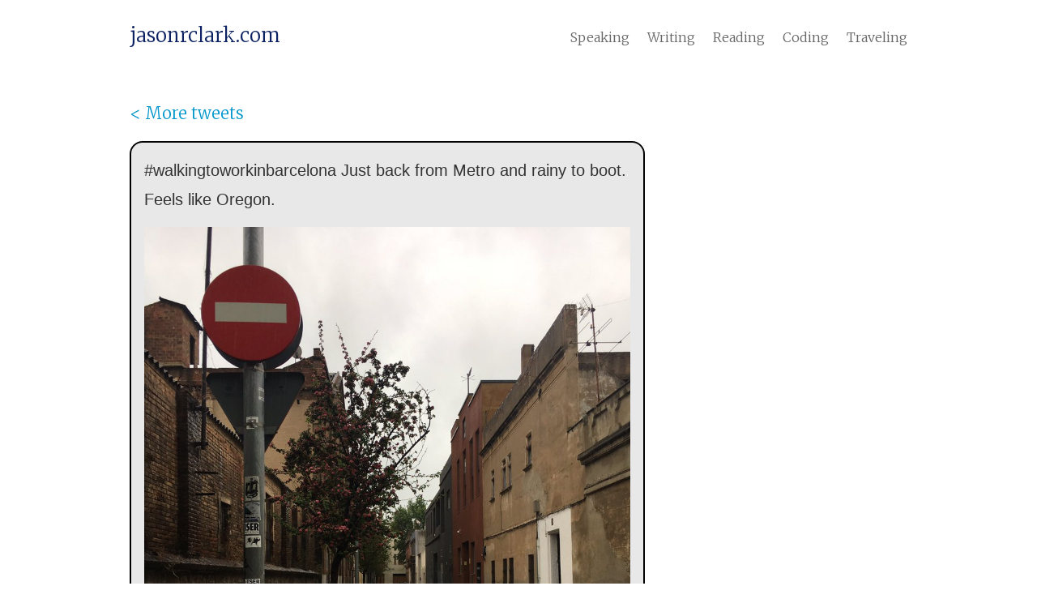

--- FILE ---
content_type: text/plain
request_url: https://www.google-analytics.com/j/collect?v=1&_v=j102&a=1439033770&t=pageview&_s=1&dl=https%3A%2F%2Fjasonrclark.com%2Ftweets%2Fstatus%2F1124339681875890176%2F&ul=en-us%40posix&dt=jasonrclark.com&sr=1280x720&vp=1280x720&_u=IEBAAEABAAAAACAAI~&jid=695242270&gjid=106759926&cid=2059376750.1768822878&tid=UA-88451017-1&_gid=2052379736.1768822878&_r=1&_slc=1&z=1979250269
body_size: -450
content:
2,cG-EFRM3JYBPX